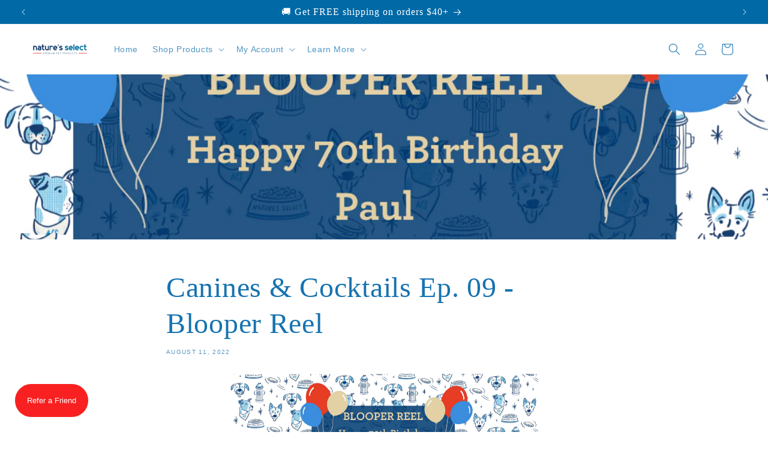

--- FILE ---
content_type: text/html; charset=utf-8
request_url: https://www.google.com/recaptcha/api2/anchor?ar=1&k=6Lc_cQYeAAAAANa5X8nozNicLDPxKQZZHej21Wfu&co=aHR0cHM6Ly9uYXR1cmVzc2VsZWN0c2hvcC5jb206NDQz&hl=en&v=PoyoqOPhxBO7pBk68S4YbpHZ&size=invisible&anchor-ms=20000&execute-ms=30000&cb=34pbnsi8el1p
body_size: 49900
content:
<!DOCTYPE HTML><html dir="ltr" lang="en"><head><meta http-equiv="Content-Type" content="text/html; charset=UTF-8">
<meta http-equiv="X-UA-Compatible" content="IE=edge">
<title>reCAPTCHA</title>
<style type="text/css">
/* cyrillic-ext */
@font-face {
  font-family: 'Roboto';
  font-style: normal;
  font-weight: 400;
  font-stretch: 100%;
  src: url(//fonts.gstatic.com/s/roboto/v48/KFO7CnqEu92Fr1ME7kSn66aGLdTylUAMa3GUBHMdazTgWw.woff2) format('woff2');
  unicode-range: U+0460-052F, U+1C80-1C8A, U+20B4, U+2DE0-2DFF, U+A640-A69F, U+FE2E-FE2F;
}
/* cyrillic */
@font-face {
  font-family: 'Roboto';
  font-style: normal;
  font-weight: 400;
  font-stretch: 100%;
  src: url(//fonts.gstatic.com/s/roboto/v48/KFO7CnqEu92Fr1ME7kSn66aGLdTylUAMa3iUBHMdazTgWw.woff2) format('woff2');
  unicode-range: U+0301, U+0400-045F, U+0490-0491, U+04B0-04B1, U+2116;
}
/* greek-ext */
@font-face {
  font-family: 'Roboto';
  font-style: normal;
  font-weight: 400;
  font-stretch: 100%;
  src: url(//fonts.gstatic.com/s/roboto/v48/KFO7CnqEu92Fr1ME7kSn66aGLdTylUAMa3CUBHMdazTgWw.woff2) format('woff2');
  unicode-range: U+1F00-1FFF;
}
/* greek */
@font-face {
  font-family: 'Roboto';
  font-style: normal;
  font-weight: 400;
  font-stretch: 100%;
  src: url(//fonts.gstatic.com/s/roboto/v48/KFO7CnqEu92Fr1ME7kSn66aGLdTylUAMa3-UBHMdazTgWw.woff2) format('woff2');
  unicode-range: U+0370-0377, U+037A-037F, U+0384-038A, U+038C, U+038E-03A1, U+03A3-03FF;
}
/* math */
@font-face {
  font-family: 'Roboto';
  font-style: normal;
  font-weight: 400;
  font-stretch: 100%;
  src: url(//fonts.gstatic.com/s/roboto/v48/KFO7CnqEu92Fr1ME7kSn66aGLdTylUAMawCUBHMdazTgWw.woff2) format('woff2');
  unicode-range: U+0302-0303, U+0305, U+0307-0308, U+0310, U+0312, U+0315, U+031A, U+0326-0327, U+032C, U+032F-0330, U+0332-0333, U+0338, U+033A, U+0346, U+034D, U+0391-03A1, U+03A3-03A9, U+03B1-03C9, U+03D1, U+03D5-03D6, U+03F0-03F1, U+03F4-03F5, U+2016-2017, U+2034-2038, U+203C, U+2040, U+2043, U+2047, U+2050, U+2057, U+205F, U+2070-2071, U+2074-208E, U+2090-209C, U+20D0-20DC, U+20E1, U+20E5-20EF, U+2100-2112, U+2114-2115, U+2117-2121, U+2123-214F, U+2190, U+2192, U+2194-21AE, U+21B0-21E5, U+21F1-21F2, U+21F4-2211, U+2213-2214, U+2216-22FF, U+2308-230B, U+2310, U+2319, U+231C-2321, U+2336-237A, U+237C, U+2395, U+239B-23B7, U+23D0, U+23DC-23E1, U+2474-2475, U+25AF, U+25B3, U+25B7, U+25BD, U+25C1, U+25CA, U+25CC, U+25FB, U+266D-266F, U+27C0-27FF, U+2900-2AFF, U+2B0E-2B11, U+2B30-2B4C, U+2BFE, U+3030, U+FF5B, U+FF5D, U+1D400-1D7FF, U+1EE00-1EEFF;
}
/* symbols */
@font-face {
  font-family: 'Roboto';
  font-style: normal;
  font-weight: 400;
  font-stretch: 100%;
  src: url(//fonts.gstatic.com/s/roboto/v48/KFO7CnqEu92Fr1ME7kSn66aGLdTylUAMaxKUBHMdazTgWw.woff2) format('woff2');
  unicode-range: U+0001-000C, U+000E-001F, U+007F-009F, U+20DD-20E0, U+20E2-20E4, U+2150-218F, U+2190, U+2192, U+2194-2199, U+21AF, U+21E6-21F0, U+21F3, U+2218-2219, U+2299, U+22C4-22C6, U+2300-243F, U+2440-244A, U+2460-24FF, U+25A0-27BF, U+2800-28FF, U+2921-2922, U+2981, U+29BF, U+29EB, U+2B00-2BFF, U+4DC0-4DFF, U+FFF9-FFFB, U+10140-1018E, U+10190-1019C, U+101A0, U+101D0-101FD, U+102E0-102FB, U+10E60-10E7E, U+1D2C0-1D2D3, U+1D2E0-1D37F, U+1F000-1F0FF, U+1F100-1F1AD, U+1F1E6-1F1FF, U+1F30D-1F30F, U+1F315, U+1F31C, U+1F31E, U+1F320-1F32C, U+1F336, U+1F378, U+1F37D, U+1F382, U+1F393-1F39F, U+1F3A7-1F3A8, U+1F3AC-1F3AF, U+1F3C2, U+1F3C4-1F3C6, U+1F3CA-1F3CE, U+1F3D4-1F3E0, U+1F3ED, U+1F3F1-1F3F3, U+1F3F5-1F3F7, U+1F408, U+1F415, U+1F41F, U+1F426, U+1F43F, U+1F441-1F442, U+1F444, U+1F446-1F449, U+1F44C-1F44E, U+1F453, U+1F46A, U+1F47D, U+1F4A3, U+1F4B0, U+1F4B3, U+1F4B9, U+1F4BB, U+1F4BF, U+1F4C8-1F4CB, U+1F4D6, U+1F4DA, U+1F4DF, U+1F4E3-1F4E6, U+1F4EA-1F4ED, U+1F4F7, U+1F4F9-1F4FB, U+1F4FD-1F4FE, U+1F503, U+1F507-1F50B, U+1F50D, U+1F512-1F513, U+1F53E-1F54A, U+1F54F-1F5FA, U+1F610, U+1F650-1F67F, U+1F687, U+1F68D, U+1F691, U+1F694, U+1F698, U+1F6AD, U+1F6B2, U+1F6B9-1F6BA, U+1F6BC, U+1F6C6-1F6CF, U+1F6D3-1F6D7, U+1F6E0-1F6EA, U+1F6F0-1F6F3, U+1F6F7-1F6FC, U+1F700-1F7FF, U+1F800-1F80B, U+1F810-1F847, U+1F850-1F859, U+1F860-1F887, U+1F890-1F8AD, U+1F8B0-1F8BB, U+1F8C0-1F8C1, U+1F900-1F90B, U+1F93B, U+1F946, U+1F984, U+1F996, U+1F9E9, U+1FA00-1FA6F, U+1FA70-1FA7C, U+1FA80-1FA89, U+1FA8F-1FAC6, U+1FACE-1FADC, U+1FADF-1FAE9, U+1FAF0-1FAF8, U+1FB00-1FBFF;
}
/* vietnamese */
@font-face {
  font-family: 'Roboto';
  font-style: normal;
  font-weight: 400;
  font-stretch: 100%;
  src: url(//fonts.gstatic.com/s/roboto/v48/KFO7CnqEu92Fr1ME7kSn66aGLdTylUAMa3OUBHMdazTgWw.woff2) format('woff2');
  unicode-range: U+0102-0103, U+0110-0111, U+0128-0129, U+0168-0169, U+01A0-01A1, U+01AF-01B0, U+0300-0301, U+0303-0304, U+0308-0309, U+0323, U+0329, U+1EA0-1EF9, U+20AB;
}
/* latin-ext */
@font-face {
  font-family: 'Roboto';
  font-style: normal;
  font-weight: 400;
  font-stretch: 100%;
  src: url(//fonts.gstatic.com/s/roboto/v48/KFO7CnqEu92Fr1ME7kSn66aGLdTylUAMa3KUBHMdazTgWw.woff2) format('woff2');
  unicode-range: U+0100-02BA, U+02BD-02C5, U+02C7-02CC, U+02CE-02D7, U+02DD-02FF, U+0304, U+0308, U+0329, U+1D00-1DBF, U+1E00-1E9F, U+1EF2-1EFF, U+2020, U+20A0-20AB, U+20AD-20C0, U+2113, U+2C60-2C7F, U+A720-A7FF;
}
/* latin */
@font-face {
  font-family: 'Roboto';
  font-style: normal;
  font-weight: 400;
  font-stretch: 100%;
  src: url(//fonts.gstatic.com/s/roboto/v48/KFO7CnqEu92Fr1ME7kSn66aGLdTylUAMa3yUBHMdazQ.woff2) format('woff2');
  unicode-range: U+0000-00FF, U+0131, U+0152-0153, U+02BB-02BC, U+02C6, U+02DA, U+02DC, U+0304, U+0308, U+0329, U+2000-206F, U+20AC, U+2122, U+2191, U+2193, U+2212, U+2215, U+FEFF, U+FFFD;
}
/* cyrillic-ext */
@font-face {
  font-family: 'Roboto';
  font-style: normal;
  font-weight: 500;
  font-stretch: 100%;
  src: url(//fonts.gstatic.com/s/roboto/v48/KFO7CnqEu92Fr1ME7kSn66aGLdTylUAMa3GUBHMdazTgWw.woff2) format('woff2');
  unicode-range: U+0460-052F, U+1C80-1C8A, U+20B4, U+2DE0-2DFF, U+A640-A69F, U+FE2E-FE2F;
}
/* cyrillic */
@font-face {
  font-family: 'Roboto';
  font-style: normal;
  font-weight: 500;
  font-stretch: 100%;
  src: url(//fonts.gstatic.com/s/roboto/v48/KFO7CnqEu92Fr1ME7kSn66aGLdTylUAMa3iUBHMdazTgWw.woff2) format('woff2');
  unicode-range: U+0301, U+0400-045F, U+0490-0491, U+04B0-04B1, U+2116;
}
/* greek-ext */
@font-face {
  font-family: 'Roboto';
  font-style: normal;
  font-weight: 500;
  font-stretch: 100%;
  src: url(//fonts.gstatic.com/s/roboto/v48/KFO7CnqEu92Fr1ME7kSn66aGLdTylUAMa3CUBHMdazTgWw.woff2) format('woff2');
  unicode-range: U+1F00-1FFF;
}
/* greek */
@font-face {
  font-family: 'Roboto';
  font-style: normal;
  font-weight: 500;
  font-stretch: 100%;
  src: url(//fonts.gstatic.com/s/roboto/v48/KFO7CnqEu92Fr1ME7kSn66aGLdTylUAMa3-UBHMdazTgWw.woff2) format('woff2');
  unicode-range: U+0370-0377, U+037A-037F, U+0384-038A, U+038C, U+038E-03A1, U+03A3-03FF;
}
/* math */
@font-face {
  font-family: 'Roboto';
  font-style: normal;
  font-weight: 500;
  font-stretch: 100%;
  src: url(//fonts.gstatic.com/s/roboto/v48/KFO7CnqEu92Fr1ME7kSn66aGLdTylUAMawCUBHMdazTgWw.woff2) format('woff2');
  unicode-range: U+0302-0303, U+0305, U+0307-0308, U+0310, U+0312, U+0315, U+031A, U+0326-0327, U+032C, U+032F-0330, U+0332-0333, U+0338, U+033A, U+0346, U+034D, U+0391-03A1, U+03A3-03A9, U+03B1-03C9, U+03D1, U+03D5-03D6, U+03F0-03F1, U+03F4-03F5, U+2016-2017, U+2034-2038, U+203C, U+2040, U+2043, U+2047, U+2050, U+2057, U+205F, U+2070-2071, U+2074-208E, U+2090-209C, U+20D0-20DC, U+20E1, U+20E5-20EF, U+2100-2112, U+2114-2115, U+2117-2121, U+2123-214F, U+2190, U+2192, U+2194-21AE, U+21B0-21E5, U+21F1-21F2, U+21F4-2211, U+2213-2214, U+2216-22FF, U+2308-230B, U+2310, U+2319, U+231C-2321, U+2336-237A, U+237C, U+2395, U+239B-23B7, U+23D0, U+23DC-23E1, U+2474-2475, U+25AF, U+25B3, U+25B7, U+25BD, U+25C1, U+25CA, U+25CC, U+25FB, U+266D-266F, U+27C0-27FF, U+2900-2AFF, U+2B0E-2B11, U+2B30-2B4C, U+2BFE, U+3030, U+FF5B, U+FF5D, U+1D400-1D7FF, U+1EE00-1EEFF;
}
/* symbols */
@font-face {
  font-family: 'Roboto';
  font-style: normal;
  font-weight: 500;
  font-stretch: 100%;
  src: url(//fonts.gstatic.com/s/roboto/v48/KFO7CnqEu92Fr1ME7kSn66aGLdTylUAMaxKUBHMdazTgWw.woff2) format('woff2');
  unicode-range: U+0001-000C, U+000E-001F, U+007F-009F, U+20DD-20E0, U+20E2-20E4, U+2150-218F, U+2190, U+2192, U+2194-2199, U+21AF, U+21E6-21F0, U+21F3, U+2218-2219, U+2299, U+22C4-22C6, U+2300-243F, U+2440-244A, U+2460-24FF, U+25A0-27BF, U+2800-28FF, U+2921-2922, U+2981, U+29BF, U+29EB, U+2B00-2BFF, U+4DC0-4DFF, U+FFF9-FFFB, U+10140-1018E, U+10190-1019C, U+101A0, U+101D0-101FD, U+102E0-102FB, U+10E60-10E7E, U+1D2C0-1D2D3, U+1D2E0-1D37F, U+1F000-1F0FF, U+1F100-1F1AD, U+1F1E6-1F1FF, U+1F30D-1F30F, U+1F315, U+1F31C, U+1F31E, U+1F320-1F32C, U+1F336, U+1F378, U+1F37D, U+1F382, U+1F393-1F39F, U+1F3A7-1F3A8, U+1F3AC-1F3AF, U+1F3C2, U+1F3C4-1F3C6, U+1F3CA-1F3CE, U+1F3D4-1F3E0, U+1F3ED, U+1F3F1-1F3F3, U+1F3F5-1F3F7, U+1F408, U+1F415, U+1F41F, U+1F426, U+1F43F, U+1F441-1F442, U+1F444, U+1F446-1F449, U+1F44C-1F44E, U+1F453, U+1F46A, U+1F47D, U+1F4A3, U+1F4B0, U+1F4B3, U+1F4B9, U+1F4BB, U+1F4BF, U+1F4C8-1F4CB, U+1F4D6, U+1F4DA, U+1F4DF, U+1F4E3-1F4E6, U+1F4EA-1F4ED, U+1F4F7, U+1F4F9-1F4FB, U+1F4FD-1F4FE, U+1F503, U+1F507-1F50B, U+1F50D, U+1F512-1F513, U+1F53E-1F54A, U+1F54F-1F5FA, U+1F610, U+1F650-1F67F, U+1F687, U+1F68D, U+1F691, U+1F694, U+1F698, U+1F6AD, U+1F6B2, U+1F6B9-1F6BA, U+1F6BC, U+1F6C6-1F6CF, U+1F6D3-1F6D7, U+1F6E0-1F6EA, U+1F6F0-1F6F3, U+1F6F7-1F6FC, U+1F700-1F7FF, U+1F800-1F80B, U+1F810-1F847, U+1F850-1F859, U+1F860-1F887, U+1F890-1F8AD, U+1F8B0-1F8BB, U+1F8C0-1F8C1, U+1F900-1F90B, U+1F93B, U+1F946, U+1F984, U+1F996, U+1F9E9, U+1FA00-1FA6F, U+1FA70-1FA7C, U+1FA80-1FA89, U+1FA8F-1FAC6, U+1FACE-1FADC, U+1FADF-1FAE9, U+1FAF0-1FAF8, U+1FB00-1FBFF;
}
/* vietnamese */
@font-face {
  font-family: 'Roboto';
  font-style: normal;
  font-weight: 500;
  font-stretch: 100%;
  src: url(//fonts.gstatic.com/s/roboto/v48/KFO7CnqEu92Fr1ME7kSn66aGLdTylUAMa3OUBHMdazTgWw.woff2) format('woff2');
  unicode-range: U+0102-0103, U+0110-0111, U+0128-0129, U+0168-0169, U+01A0-01A1, U+01AF-01B0, U+0300-0301, U+0303-0304, U+0308-0309, U+0323, U+0329, U+1EA0-1EF9, U+20AB;
}
/* latin-ext */
@font-face {
  font-family: 'Roboto';
  font-style: normal;
  font-weight: 500;
  font-stretch: 100%;
  src: url(//fonts.gstatic.com/s/roboto/v48/KFO7CnqEu92Fr1ME7kSn66aGLdTylUAMa3KUBHMdazTgWw.woff2) format('woff2');
  unicode-range: U+0100-02BA, U+02BD-02C5, U+02C7-02CC, U+02CE-02D7, U+02DD-02FF, U+0304, U+0308, U+0329, U+1D00-1DBF, U+1E00-1E9F, U+1EF2-1EFF, U+2020, U+20A0-20AB, U+20AD-20C0, U+2113, U+2C60-2C7F, U+A720-A7FF;
}
/* latin */
@font-face {
  font-family: 'Roboto';
  font-style: normal;
  font-weight: 500;
  font-stretch: 100%;
  src: url(//fonts.gstatic.com/s/roboto/v48/KFO7CnqEu92Fr1ME7kSn66aGLdTylUAMa3yUBHMdazQ.woff2) format('woff2');
  unicode-range: U+0000-00FF, U+0131, U+0152-0153, U+02BB-02BC, U+02C6, U+02DA, U+02DC, U+0304, U+0308, U+0329, U+2000-206F, U+20AC, U+2122, U+2191, U+2193, U+2212, U+2215, U+FEFF, U+FFFD;
}
/* cyrillic-ext */
@font-face {
  font-family: 'Roboto';
  font-style: normal;
  font-weight: 900;
  font-stretch: 100%;
  src: url(//fonts.gstatic.com/s/roboto/v48/KFO7CnqEu92Fr1ME7kSn66aGLdTylUAMa3GUBHMdazTgWw.woff2) format('woff2');
  unicode-range: U+0460-052F, U+1C80-1C8A, U+20B4, U+2DE0-2DFF, U+A640-A69F, U+FE2E-FE2F;
}
/* cyrillic */
@font-face {
  font-family: 'Roboto';
  font-style: normal;
  font-weight: 900;
  font-stretch: 100%;
  src: url(//fonts.gstatic.com/s/roboto/v48/KFO7CnqEu92Fr1ME7kSn66aGLdTylUAMa3iUBHMdazTgWw.woff2) format('woff2');
  unicode-range: U+0301, U+0400-045F, U+0490-0491, U+04B0-04B1, U+2116;
}
/* greek-ext */
@font-face {
  font-family: 'Roboto';
  font-style: normal;
  font-weight: 900;
  font-stretch: 100%;
  src: url(//fonts.gstatic.com/s/roboto/v48/KFO7CnqEu92Fr1ME7kSn66aGLdTylUAMa3CUBHMdazTgWw.woff2) format('woff2');
  unicode-range: U+1F00-1FFF;
}
/* greek */
@font-face {
  font-family: 'Roboto';
  font-style: normal;
  font-weight: 900;
  font-stretch: 100%;
  src: url(//fonts.gstatic.com/s/roboto/v48/KFO7CnqEu92Fr1ME7kSn66aGLdTylUAMa3-UBHMdazTgWw.woff2) format('woff2');
  unicode-range: U+0370-0377, U+037A-037F, U+0384-038A, U+038C, U+038E-03A1, U+03A3-03FF;
}
/* math */
@font-face {
  font-family: 'Roboto';
  font-style: normal;
  font-weight: 900;
  font-stretch: 100%;
  src: url(//fonts.gstatic.com/s/roboto/v48/KFO7CnqEu92Fr1ME7kSn66aGLdTylUAMawCUBHMdazTgWw.woff2) format('woff2');
  unicode-range: U+0302-0303, U+0305, U+0307-0308, U+0310, U+0312, U+0315, U+031A, U+0326-0327, U+032C, U+032F-0330, U+0332-0333, U+0338, U+033A, U+0346, U+034D, U+0391-03A1, U+03A3-03A9, U+03B1-03C9, U+03D1, U+03D5-03D6, U+03F0-03F1, U+03F4-03F5, U+2016-2017, U+2034-2038, U+203C, U+2040, U+2043, U+2047, U+2050, U+2057, U+205F, U+2070-2071, U+2074-208E, U+2090-209C, U+20D0-20DC, U+20E1, U+20E5-20EF, U+2100-2112, U+2114-2115, U+2117-2121, U+2123-214F, U+2190, U+2192, U+2194-21AE, U+21B0-21E5, U+21F1-21F2, U+21F4-2211, U+2213-2214, U+2216-22FF, U+2308-230B, U+2310, U+2319, U+231C-2321, U+2336-237A, U+237C, U+2395, U+239B-23B7, U+23D0, U+23DC-23E1, U+2474-2475, U+25AF, U+25B3, U+25B7, U+25BD, U+25C1, U+25CA, U+25CC, U+25FB, U+266D-266F, U+27C0-27FF, U+2900-2AFF, U+2B0E-2B11, U+2B30-2B4C, U+2BFE, U+3030, U+FF5B, U+FF5D, U+1D400-1D7FF, U+1EE00-1EEFF;
}
/* symbols */
@font-face {
  font-family: 'Roboto';
  font-style: normal;
  font-weight: 900;
  font-stretch: 100%;
  src: url(//fonts.gstatic.com/s/roboto/v48/KFO7CnqEu92Fr1ME7kSn66aGLdTylUAMaxKUBHMdazTgWw.woff2) format('woff2');
  unicode-range: U+0001-000C, U+000E-001F, U+007F-009F, U+20DD-20E0, U+20E2-20E4, U+2150-218F, U+2190, U+2192, U+2194-2199, U+21AF, U+21E6-21F0, U+21F3, U+2218-2219, U+2299, U+22C4-22C6, U+2300-243F, U+2440-244A, U+2460-24FF, U+25A0-27BF, U+2800-28FF, U+2921-2922, U+2981, U+29BF, U+29EB, U+2B00-2BFF, U+4DC0-4DFF, U+FFF9-FFFB, U+10140-1018E, U+10190-1019C, U+101A0, U+101D0-101FD, U+102E0-102FB, U+10E60-10E7E, U+1D2C0-1D2D3, U+1D2E0-1D37F, U+1F000-1F0FF, U+1F100-1F1AD, U+1F1E6-1F1FF, U+1F30D-1F30F, U+1F315, U+1F31C, U+1F31E, U+1F320-1F32C, U+1F336, U+1F378, U+1F37D, U+1F382, U+1F393-1F39F, U+1F3A7-1F3A8, U+1F3AC-1F3AF, U+1F3C2, U+1F3C4-1F3C6, U+1F3CA-1F3CE, U+1F3D4-1F3E0, U+1F3ED, U+1F3F1-1F3F3, U+1F3F5-1F3F7, U+1F408, U+1F415, U+1F41F, U+1F426, U+1F43F, U+1F441-1F442, U+1F444, U+1F446-1F449, U+1F44C-1F44E, U+1F453, U+1F46A, U+1F47D, U+1F4A3, U+1F4B0, U+1F4B3, U+1F4B9, U+1F4BB, U+1F4BF, U+1F4C8-1F4CB, U+1F4D6, U+1F4DA, U+1F4DF, U+1F4E3-1F4E6, U+1F4EA-1F4ED, U+1F4F7, U+1F4F9-1F4FB, U+1F4FD-1F4FE, U+1F503, U+1F507-1F50B, U+1F50D, U+1F512-1F513, U+1F53E-1F54A, U+1F54F-1F5FA, U+1F610, U+1F650-1F67F, U+1F687, U+1F68D, U+1F691, U+1F694, U+1F698, U+1F6AD, U+1F6B2, U+1F6B9-1F6BA, U+1F6BC, U+1F6C6-1F6CF, U+1F6D3-1F6D7, U+1F6E0-1F6EA, U+1F6F0-1F6F3, U+1F6F7-1F6FC, U+1F700-1F7FF, U+1F800-1F80B, U+1F810-1F847, U+1F850-1F859, U+1F860-1F887, U+1F890-1F8AD, U+1F8B0-1F8BB, U+1F8C0-1F8C1, U+1F900-1F90B, U+1F93B, U+1F946, U+1F984, U+1F996, U+1F9E9, U+1FA00-1FA6F, U+1FA70-1FA7C, U+1FA80-1FA89, U+1FA8F-1FAC6, U+1FACE-1FADC, U+1FADF-1FAE9, U+1FAF0-1FAF8, U+1FB00-1FBFF;
}
/* vietnamese */
@font-face {
  font-family: 'Roboto';
  font-style: normal;
  font-weight: 900;
  font-stretch: 100%;
  src: url(//fonts.gstatic.com/s/roboto/v48/KFO7CnqEu92Fr1ME7kSn66aGLdTylUAMa3OUBHMdazTgWw.woff2) format('woff2');
  unicode-range: U+0102-0103, U+0110-0111, U+0128-0129, U+0168-0169, U+01A0-01A1, U+01AF-01B0, U+0300-0301, U+0303-0304, U+0308-0309, U+0323, U+0329, U+1EA0-1EF9, U+20AB;
}
/* latin-ext */
@font-face {
  font-family: 'Roboto';
  font-style: normal;
  font-weight: 900;
  font-stretch: 100%;
  src: url(//fonts.gstatic.com/s/roboto/v48/KFO7CnqEu92Fr1ME7kSn66aGLdTylUAMa3KUBHMdazTgWw.woff2) format('woff2');
  unicode-range: U+0100-02BA, U+02BD-02C5, U+02C7-02CC, U+02CE-02D7, U+02DD-02FF, U+0304, U+0308, U+0329, U+1D00-1DBF, U+1E00-1E9F, U+1EF2-1EFF, U+2020, U+20A0-20AB, U+20AD-20C0, U+2113, U+2C60-2C7F, U+A720-A7FF;
}
/* latin */
@font-face {
  font-family: 'Roboto';
  font-style: normal;
  font-weight: 900;
  font-stretch: 100%;
  src: url(//fonts.gstatic.com/s/roboto/v48/KFO7CnqEu92Fr1ME7kSn66aGLdTylUAMa3yUBHMdazQ.woff2) format('woff2');
  unicode-range: U+0000-00FF, U+0131, U+0152-0153, U+02BB-02BC, U+02C6, U+02DA, U+02DC, U+0304, U+0308, U+0329, U+2000-206F, U+20AC, U+2122, U+2191, U+2193, U+2212, U+2215, U+FEFF, U+FFFD;
}

</style>
<link rel="stylesheet" type="text/css" href="https://www.gstatic.com/recaptcha/releases/PoyoqOPhxBO7pBk68S4YbpHZ/styles__ltr.css">
<script nonce="eVm3KsFZASPUg4qO_Ytt-Q" type="text/javascript">window['__recaptcha_api'] = 'https://www.google.com/recaptcha/api2/';</script>
<script type="text/javascript" src="https://www.gstatic.com/recaptcha/releases/PoyoqOPhxBO7pBk68S4YbpHZ/recaptcha__en.js" nonce="eVm3KsFZASPUg4qO_Ytt-Q">
      
    </script></head>
<body><div id="rc-anchor-alert" class="rc-anchor-alert"></div>
<input type="hidden" id="recaptcha-token" value="[base64]">
<script type="text/javascript" nonce="eVm3KsFZASPUg4qO_Ytt-Q">
      recaptcha.anchor.Main.init("[\x22ainput\x22,[\x22bgdata\x22,\x22\x22,\[base64]/[base64]/[base64]/[base64]/cjw8ejpyPj4+eil9Y2F0Y2gobCl7dGhyb3cgbDt9fSxIPWZ1bmN0aW9uKHcsdCx6KXtpZih3PT0xOTR8fHc9PTIwOCl0LnZbd10/dC52W3ddLmNvbmNhdCh6KTp0LnZbd109b2Yoeix0KTtlbHNle2lmKHQuYkImJnchPTMxNylyZXR1cm47dz09NjZ8fHc9PTEyMnx8dz09NDcwfHx3PT00NHx8dz09NDE2fHx3PT0zOTd8fHc9PTQyMXx8dz09Njh8fHc9PTcwfHx3PT0xODQ/[base64]/[base64]/[base64]/bmV3IGRbVl0oSlswXSk6cD09Mj9uZXcgZFtWXShKWzBdLEpbMV0pOnA9PTM/bmV3IGRbVl0oSlswXSxKWzFdLEpbMl0pOnA9PTQ/[base64]/[base64]/[base64]/[base64]\x22,\[base64]\\u003d\\u003d\x22,\[base64]/[base64]/Di3Ugw4pLADIrUC14wrFhw4LCrwLDsx7CjUt3w7cMwpA3w4lvX8KoC23DlkjDscKywo5HGElowq/[base64]/CusKXw6snPMOYT2JCfiXDjcOLwrtRI2PCsMK1wrBAaC5Kwo8+Hn7DpwHCmUkBw4rDnW3CoMKcE8KKw409w7MMRjAiQzV3w4nDoA1Bw4HCqBzCnwt1WzvClsOGcU7Cs8ODWMOzwpUNwpnCkVdJwoASw7xYw6HCpsORT3/Ch8KGw7HDhDvDkcO9w4vDgMKTdMKRw7fDihApOsO7w7xjFl4lwprDiwjDgzcJOWrClBnCn0hAPsOhJwEywrAFw6tdwrbCgQfDmjfCv8OcaHl0d8O/[base64]/woAEw4PDq8KTJcKXEcODCTTCrQI8w6fCl8OXwpHDi8OKDMOpKC0nwrdzK1TDl8OjwpJIw5zDiFXCpDDCpMO/Q8OOw6Apw5NQcmDCh2HDriFyW0fCmm7DvsKxNxHDq3RUw7bCk8O1w6rCnlNvw4peDXXCkiQDw6vCicOGNMOAVRViLG/CggnCjcO8wqvDlcOhwrjDgcOSw4lpw7PClMOjdCYQwqpSwrHDpHrDo8OZw4hBWMOww7UYI8KMw4luw7EzIlfDi8KdA8O3ZMOlwpXDnsO4wphIW1Euw7bDkH5LYlnCmMOmKCdZwqLDt8KIwoQjZ8OAHkZvPMKyDsOmwpfDnsOsLcOXwp/DpsOoWcK4CsOadwV5w4Y/Txg7Z8OiL0BBKw/DrsOpw6o3LVxDD8Kaw7DCqREtBzJhI8KVw7HCjcOywpnCnsOxLsOww47DmMKGYE7CsMOpw5LCs8KQwqJ7UcOjwpzCpkHDrw3CqsOGw57DkEzCt2wSLG4vw4QHAcOiFMK2w5pgw6kMw6jDvMO2w4kFw5TDv28vw48TZ8KAAinDsThVw4MAwpxDfy/[base64]/Z3/CsEzDqMOXQn4xLMKENsOMGm53d8KKLcKRcMKqKMKHKSImW0MFYcKKCh4UOWTDvVM2wptefFodfcO7HmjDpk4Aw7hbwr4CbU5Sw5HDgcKlY2x9wqFSw5N3wpLDpjzDgHTDuMKaXRvCmGXCvsO3HcKmw6oieMKwJT/Dv8KZwo/Cg0jCqWDDh31Nwr/[base64]/[base64]/Dl8KQw74cw6R0ZCzCncOewqvDtsOZw7XCqArDrMO/[base64]/DisOFwr0cw7HCmhDDiMO7ZMKBBxgUImTCusOKw7jDqcKIwqfCqCfDhUQSwpJcf8KOwrXCoBbDtsKLTsKlbjLDpcOwV2lTwprDusKOQW3Ck0xjwo/Dkgp+E30jPHlnwrtDQjBDw5TCkQRUVjnDgEvCtMOfwqRswqjDt8OpHsOTwrYawrjCsTlFwqHDo33CtyF6w69mw7RTR8KEdcOwH8Krw4g7w6jCiQVjw6/[base64]/[base64]/DojsZwpzCoFXDtzggKMKpNB3Cr09DGMKmTEZ8BMOdD8K4T1TCiSvDk8KAd1IBwqpRwrsaRMKMwq3DsMOee1HCrsKIw4gCw6h2wptCf0nCo8OlwqJEwonDoS/Dug3DpMOHYMK+ZX0/by4DwrfDnwJrwp7Cr8KOw53CsyJ2KkfCjcOEBMKXwrBfWGokUsK6NcOtLSZ7VGXDs8OjS3N9wo0awo0PM8K2w7jDu8OKPMOwwoAsS8OXwp/CoHjDnj9gN3xTKcO+w5cww5ltIw1Nw5/[base64]/ComjCpsONPzLCjsKEUVPDnsOQEsKOacKaO8O7wprCnwTDp8OvwoIlE8KuVMOmGV0Kc8Onw4fCsMKHw78bwprDuDnCgcO3CCnDgMKjfl17wrjDvsKGwr44wqPCnCzCosOgw4puwqDCm8KnH8KZwog/[base64]/wqzCpQEewrF1ecORwqLDrMKPdcOGwohZw6PCr3kHGitLKiYxGnfDocOLw7Z9EGzDs8OlARvCvjFWw7LDnsKQwpjClsKrYEIhLzFFbEoSdgvDuMOicFcPwo/ChlbDh8OsMiNPwpA2w4gBwpvCpMKmw6F1WUFoP8ORSisWw7dYdcKXPUTCr8Kyw6YXwrDDk8OgNsK8w7PCumTClE1zwpbDgsONw43Dg2jDsMOYw4LDvsKZEcOgIMKqYcKaw4rDhcOWHcKrw5/CrsO4wq8MVzbDqkjDvmJJw7BhE8KPwoIkKsOOw4csbsKVOsOQwqlCw4ZiWxXCvsKqXHDDlD3CojjCocKzMMOWwp4QwqPDizwSOVUNw75ewqcKNcKwRmXDhjZPcWXDk8KdwqRoA8O9LMK+w4MYEcKrwq5gTn9Aw4HCiMOTZwDDgMOOw5jDhsOpX3Zww4owSUBPAh/[base64]/Cs34ewp3DhSxVIkLCuQchw7U3w4TDqBlAwrYTNlLCmsO8wpXDp3/DtsKew6kOScOkM8K8Sw54woPDryfDtsKpQw8VfDUqOQfCnxt7H1IjwqIiXwJPT8KOwo5ywpfCpMO6w7TDssO8Oxg0wo7CoMO/[base64]/[base64]/Cl8OUw4jDn8OZY8KRwqjDug5mEcO/wr1SwrY9w7p9BUEVJ2w+acKiwpvDisO7I8OiwqLCqk9kw63Cl00KwrtIw6YBw70iS8OSGsOqwrw4RsOowoIYQGdawo4oSVtqw7YCfsOvwrbDlhvDqsKIwrDDpznCsyDCh8OrXMOSQMKKwrknw6glHsKIwp4nSsKwwr0Kw4HDr3vDn1VsKjnDpCweAsKOwqzDtsOVXF/CqmFtwo4Ow6Y0wpzDjCgIU1PDkMONwpUgwojDscKwwoZuTVJnw5DDisOqw4XDqcOAw7sXZMKkworCrcKtbMKmIcOIMEZzI8O9wpPCqw8Nw6bCoGY0wpAZwpPCvGJ9W8KHB8OIXsOIY8Odw7YEDsKCMi/DtsO2DcK8w5klf0PDkcKcw7bDozjDqWUvdTFQG3Z/wpHDvh3Cqh7Dv8KgN1DDoVrDs13Cp07ClsKowpBQw4dEXRs2woPCtQwVwp/DtMKEwqfCn1J3w7DCs0JzVERTwr02ZcKJw67CtzDDvwfCgcO7w65dw51mUMK6w6jCmANtwr1gJFhHwrJKFi0/SkNwwpZoUsOBKcKPGjElfMKrLBrDrXrCnzLDmsKqwpvClsKhwqQ+wrc+c8OVD8O6Bw54wr8Pwq1rHgHDp8OmLEUiwp3DvXvClArCsl/DtDTCvcObwpFIwqwOw6d/PUTDtkzDqmrDscOpQngBbcKuAmwaFhzDt3wITh7CtlMcC8OWwrI7PBYvFz7DosKTMFhcwpvCtirChcKYwq8gDGTCksO0IU/DpWQ1VcKYfF06w5jDpWfDj8Kaw7d/w609IsOtc1HCu8KcwohjG3fCk8KOLC/[base64]/BRXCqz3CkcKtF8Opw6TCvEfCocOeP8OPNcO9QX9aw6E+RcKNBcOsMcKww7/Diy/DosK8w5s0PsKyNEPDo0powpoPbcOcMiEYZcOWwq9tY17CpTTDi1bCgTTCpm9rwoMMw6XDoBPClw5Twrd9w5rCqDDCpcO5WlnCtG/CisOhwpbDlcK8P2/DhsKMw5kDwrHCuMKswojDjBJyGwtew4tSw6kEJy3CrEU+wq7Ci8KsMzAjXsKBwqLCqyZpwqpHBsOwwrw5bk/[base64]/wrfCkSLCtljCq2LDsMKbw4d+PcKrOMKTwqRqw5jDjy7Dt8K0w7HDrsOGLsK1YMOfMRYKwrrDsBXCiAzDtXBVw694w6TCmcOow4t8AsOKbMONwr/CvcKzJ8KCw6fDnx/CmALCqRXDnhNowoBuJMKOw7t7FGQcwrjDrFBXfCPChQjClcO2K2FRw5DCsA/[base64]/JcOHDMKIXAkdd33Dj8KQwrzDucKowrEvw4JeOSrDhybDvU7Ds8OowpXDnUxKw7JuVhsyw7PDtBHDgSJlDkvDsBxew7jDngbDosKdwq/DqBXCicOsw6BGw5MrwrgawrXDkMOLw47CmzxnCTp1VRJIwrbDjsK/wojCtMK+w7nDtwTCqBondV5oFsK/en/DgS5Aw6vCucKjdsOjw4VvQsK/wqHCqMOKwq8Lw57CuMOlw4HDlsOhbMKnPGvCmcKcw4XDpjbDh2zDnMKNwpDDgjRrwoo6w5tHwp7Dr8K6ZEAaHRrCtsOyaDfCpsOswoXDgGYTw5PDrX/[base64]/V1wmw6fCrlceeWLCvGQEO8KbCFl9w5XDmXLCmVs+wr9twolSQBHDlsKEW0xPIWZHw57CtzVJwr3DrsK9dxvCqcKjw5vDs3fClz3CicKPw6fCk8OLw7hLZMOrw4nDll/CoVbDtUzCgSU8wp9Rw7bDpC/DoyQ9O8KsacK9wptrwqAwGgrCjUtowolZXMKsDC4bw4UrwoYIwoc+w7PCn8Kpw4HDh8OTwr8+w6MqwpfDqMKoRjrDqMOTLcK3wpBOT8OeWzgwwq9kwp3CmsKhcQ15wqY0w5vClG18w75KQhtcPsKqIwjCm8OAwq/DpH/[base64]/DocKcARBlwp98wpPDt2x/wp7Cm8Obw5I5w7xBwoLCpcKGWjjDn07DmcOzwp8mw4c6TMKtw7jCi2TDncObw7zDn8OVPDzDmcOUwq/DsiLDtcKBDzvDkywnw6HDucOFwpcnQcOww4zCgTtNw615wqDCgcOBdcOsHhzCt8OXQFbDu1M/[base64]/Q2XDu3duwo7Dry7DiEh7Vh3DgcOoC8K7H8ODw5wQw71TY8KeGSZAw5HDnMOdwrDDscKkGTV4AMORM8K3w5zDm8KTI8KxO8OTwooCNMKzZ8OfaMKKJcOSGsK/wrXCijs1wqdFWMOtaSgjYMOYwprDgVnDqxNvwqvClDzCh8Ogw7/[base64]/DqsO/w7JFw5ddw7p1wrvCl8OyM8OAJiYZTQzChsOUwqo7worCj8KnwosJeCdnZVYkwp9FecOiw5AXPcKWbiYHwoDClMOewobDkFMlwowBwrbCjRHDvhtcJMOgw4bDscKDwqxdGy/DkSbDscK1wppIwqQbw6dJwqAhwo9pYVPDpwlmJQouK8OJWT/DrsK0BUfCmTAMKFByw5gFwoTCpwoIwrwSPwvCtDZnw6zDvjRAw4fDvGPDpCgpDsOow4TDvFc9wpjDj3MSw5t6ZsKubcKlMMKcJsKRcMKILUQvw7tNw5vDpT8LLiEmw6PCvsKWJhVQw6jDgFwDwrM/w5TCkCjCjQ7CpBzDnMO6RMK+w41fwo0NwqkuIcOwwovCm1MHZ8Oec2DDqHzDgsO6LzvDhxF6YXZFeMKPCTULwpIqwr/CtUJNw7/[base64]/CscKsw4TChT7CqgNnw5JrfcKPwrFDw7TCj8OZSgbCq8Kkw4JSMw0Hw4o6W0tWw5Bla8OpwpzDlcOtY1E1DAvDqcKBw4XClU/[base64]/CrsKHUMK8dSPCli/DsVTDlsOlWMKNw6M2wpvDokIUwppNworChH49w7LDqF/CtMOwwpfDscKXDMO7Qlhcw5LDjR16P8K8wpcQwrB8w457bxMJf8KFw6QTHh19w7Jmw7LDnjQdZsOvdzlVIH7Cr2vDujF/woJ5w4LDrsOrfMKjSmQDUcKiO8K/wqEPwpU8LCfCkHpaAcKEZljCqwjCvcOnwpo9aMKZb8Obw5htwopfwrXDqTNfwos8wr94EMOvNVFyw5XDjsKQdA7DmMO9w5BuwrFQwoAZTFzDkS7Djn3DjxwvIx9Id8K9LsKww5wwKBfDvMOhw6zCssK8IU/[base64]/CicOkX8OMw47DkMKACRE/wp/Cph8UHsOlwr4SasO/w5UWe3ByJ8OIDcKPS3XCpxp2woNyw5LDuMKWwokOS8O4w7TChsOFwrjDgUbDv1sxwrTCl8KYwpXDqsOzYsKCwq5+Kk5JasO8w6PCsyMJGBnCqcOjTU9Gwq3DpiFBwrNZeMK8M8KPfcOSVDUKMcO7w5jCuU85w58NMMK7wqc2fU/CmMOOwobCsMOaTMOFcmHDnihswqYaw6dlAj3Dm8KFOMOAw6UIY8OVbVLDtcO/wqHClg4dw6N1aMKUwrVFM8K/[base64]/w6h9cMKSw79uw5HDhsOEw7VTw7TDqH/ChMKqw5jDkTfDvDESw5MAfWHCq2gdw7DCrGfCjBTCusOvw5jCiMOWIMKJwqFXwr4fcF1bZWpiw6ltw63DmHPDksO7woTCkMKRwpDCksK1blJ0ORc2EhtWLWLDhMKPwqkTw6VtPMKfS8KSw4bDocOuEsKgwpPDlFlTR8O4ATLCl3ghwqXDozzCnToqF8ORwoZQw5/CgWVbGSfDvsKmwpATIcK2w5rDhcKeCsOiwoRbZEjCkxXDtz5twpfCpwBuAsKwNnnCqiR/[base64]/wo3DucOZwoRswoRySEhhDsOEwr8CC8OPCAvCmcKFLVfDmg5EQXZRdlnCkMKHw5c6GynCuMKkUW/[base64]/CjcOjwpDDqRoHw7HDhEfCmH/DhAQPDMKJwrPDoVZQwqPCtQB6wpnCojzCnMKTGkI7woLCqcKxw5PDnVPClMOgHsO1cgEUGD5eTMO9wrbDgF9FTBnDr8Ozwp/Dr8KgVsKUw71bTTjCtsOBPB4UwrTCqsKlw4tuwqY2w43Cm8OiaF8cVMOqGcO0w4jCicOWRMKZw7YgPsKwwo/DkSNBWsKSccK2PsO0McKEJArDrMOPSgtyHzEUwrBCXkEEFsKywq8cYFd8wpwPw4fCml/DjVNLw5hsNQXDtMKWwo1gTcOFw5B1w63DtFfCuG94Z3HDlcKWBcOMJ3bDkGbDqXkKw6rCmg5GecKdwr9MSDPCiMKtwoXCjsO9w6rCkMKpTMO4FcOjSMOJbMKRwq9KU8K/Ky02wq7CmlrDlcKVAcO7wqY+dMOdbsO/wrZ0wqklw4HCrcKYVGTDgxrCixImwrbCjxHClsOdacOgwpMqbcOyKQB7wpQ8QsOFThwSQGFvwrXCsMKsw4nDumMgd8KNwqhBHW/Dqzg1d8OAbMKtwrdCw79sw6tMwpvDu8KXU8OucMK/[base64]/Tj0Dw5ZHw613YH4sw5fDv2vCpMK5Dg3Cg2jCohjCvcKZJAosGU1Awq/[base64]/w4wnw6rDiBA1UMO3w5h/R8KFP0jCvwPDl0oKcsKpaFTCoCZgNcK2IsKyw6PCqivDpn8Bwp4LwpQNw65kw4bDisO0w6HDmcK5XxrDlzkRXGVaOBwFwotDwqwHwqxyw5hWBRnCmD7CncKhwo4Gw4Vew5bChgA0w5TCsy/Dp8KPw4TCmHbDiAvCjMKYPGdBFMOIw5Fbw6zCu8Oiw40Fwrl2w7gORsOpwq3DlMKPFybCicOqwrMsw6nDlzIdw7PDkcKnAkk8XiPCrT5DZsOEW3/Dn8KdwqLCg3DCgsOXw47CjMKbwrYOYsKsVMKZJsOHwpLCp2B4woUFwr7DtkoVKsKoUcKPRGvCtnEJGMK4w7nDncOLIHAeBUzDt07CgmXCr1wWDcO6WMOLUUPCuFrDhHzDlH/DicK3bcOmwofDoMOYwq9ZFgTDvcOkF8OdwonCtcKROMKBRXVOIlbCrMOrK8OaWWUSw7Rsw5PDpDUtw5LCksK+wqo2w70tVyM0AR8XwotswpXDskY0QMK4w4XCrTUPey/DqBd7C8KmbMORbRvDi8OLwp4QCMKUIysBw6g9w5/DvcKOCz7DsRPDg8KKPlAPw7rCrMKSw5XClMOrwrjCv3kMwojCix3DtcOwKmIdaXwRwpDCucOBw5fDgcK6w7wqVyJSVwEqwqTCj1XDhH/[base64]/DlnTDpMK7w4opFcKSw6fDnlrCocKpQCt4PMK2Q8O2woHDtcKIw788w6TDvCoww4TDrcKDw5BOFsOuccKMdBDCu8ObCsKkwo0vG2QHa8Khw5IfwrxWQsKyLcKnw6PCvxXCv8KJM8OzNUPDr8K7T8KGGsO4w5dOwrHChsOzWTYaMsOdcT9ew68/wpQIe3cSOsO6cyMzaMKnAH3DiXDDk8Ozwqpjw5jCtsK+w7fDjcKWeXZ9wohFdsKoByXDtcKGwrhSSyBhwovClg3Drg4gKMOfwr9/woVIXMKDbsOwwr3Dt0gxMwF6XWDDs1vCoDLCvcOYwoTDn8KyM8K3HX0TwpzDmgoLGsO4w47Co1duCRjCu0pUwpxsTMKbCzPCm8OYA8K9dRVcaQM0F8OGLCfCscOYw6d8EVMewrTDuE9IwprDrsOZChk4chByw7NtwrbCu8Oow6XCrwLDl8OsCMOowpXCtj/[base64]/CqQQwwp4Mwq7DmQ5QwrPDp8Ozwr0YQhrDkiMqw4TCqVTDsUfCscOWLcKAfsK4wrHCrMKHwovCtMK1IsKUw4rDlsKxw6hMw4xZaTEvTGxrW8OLRi/DnMKvYcKFw5J6ExVXwrRIBsORR8KMX8OGw7AawqNZNsOCwrBBPMKsw5Akw4I2T8KXYsK5IMOMAztXwpPCsCfDlsKyw67CmMKaUcK0ZFA+Ok04TlJ7wq0/PiLDrcOcwqhQfBc7w6YkCG3Cg8OXw6/ClkDDi8OmesOWIsKQwocBQcONWj8wb10/[base64]/Clydiwqs7S2Isw7t9w77Ci8KMZEoVfFPDrsObwoYyecKOw5vCoMOHAsK2a8OvCcK3Pz/CtsK7wonChMOyKRoCflDCiEZhwozCvyzCjsOFNcO2IcOIfGNkAsKWwq/DqsO/[base64]/Dh0Z3Hx5kI8KEVcOaw687wrN0w4PDmT8Gw7wOwq7Dj1XCusKKw6bCqsO0CMOiwrt0wqJfbGpjN8Kiw4IWw4HDs8Okwr/CiXHCrcO2ETxaX8KYLQdaZQwefQDDsDUxw4DClGQsXcKXN8OFw4HDjnHCnnRlwqxuUMKwOTAuw61NAWXCjcKww5FFwpZ/[base64]/CgcKLwrjChyRLw7DCsMOvXFfCqsKoA8O9GsOdwrjDnwrCtyl4U0/CqE8ww4zChgpDSsKqMcKEVHnCi2PCtXoJDsOENMOuwr3ChGEhw7TCiMK6wqNffx/[base64]/bhEMaMOcwrXDicOFFmLDtkTDmFZAH8KBw4HDucKqwrbCo2sYwobCqsOCVsK9woMUMivCuMO3dAISw7LDqk/[base64]/CocKXPxZIbX/CnMK/ZBEcQsKLP8OYT8OZw7rCpMOxasKyWMO2wrp5TnrCsMKmwrPCocODwow6wrnDvmpofMO5Yi/DgsO0DB4Kw4wQwrBeGcOmwqM6wq0Pwr3CkHHDhsKMUMKtwpIIwoJIw43CmQkkw4zDr1vCvsOhw4pgYyBowrvDlGZHwqx2ZsO/w7rCtkx6w5vDrMKqJcKFCxTCuizCmFl0wrdzwpEjPcObW3stwqzCjMOKwr7DrsO8wqfDtMOAMsOzX8KOwqXChsKAwoHDscKvIsOwwrMuwqxnUcOWw7LCp8OSw4bDqsKPw4LClgpnwpHDs193FTTCiAXCvkctwq/Cj8O7Z8O/wr7DrsK3w7EPG27CtBnCs8KYw7bCuD07wpUxecK+w5PCksKqw7HCjMKqBcO3XsKiw4LDqsOhw4/CoyrDsUR6w7fCtgjCkHhaw5vCojJfwojDo2lhwpjDr0LDjXLDk8K4FcOoGMKXMMKww70VwqXDjxLCmMKrw6Mxw64vEi5awpFxHipzw4kewr57w7Ivw77Ch8O1K8O2wqLDnMKKDsO4I0JYFsKkDSzDnUTDqTPCg8KgDsOBEMO/w5M7w5zCrGjCgsOhwqHDgcOLOl9iwp8TwrjDvMKWwqIgE0obR8KRXCXCv8OcbXzDkMKmQMK+eF3DsxkFBsK3w7PChWrDm8OWSUE+wrQEwq88wpB2R3U9wqpWw6LDs3dgKsOkSsKzwotrXUYJAWfCpjsYwp/DtE3DhMKSZF/CtsKJNsK9w73ClsK8A8OMTsOGN1zDh8OPIjJsw6wPZMOXBMOBwozDlCs2aUHDqUsmw4pRwqoHfisIGMKbJsKLwoQFw4Elw5dbVsK4wrd7w5tVQcKRO8KGwpcrw7HCl8OXOSxmNDDClsKVwpzClcOzw5TDqMOCwohpLSnDv8OoUcKQw5/CkhAWWcKFwpkTOk/Cu8KhwpzCnTrCosKMETPCji7DrWo0VsOCCF/DqsOGw6hUw7nDilNnLzURQsOTwoYQWcKJw6IfVG3CucKtfUDDhMOEw453w5bDnsK3w7xraTUgw7bCvzEDw4xoVywEw4PDosKVw6DDqsKrwoVtwpLCggsQwrzCn8OKF8Oow7ZresOLGD3Ctn7CpcK6w5bChmFrScOew7UuFFoSfUvCnMOpVzLDpMOwwp5Yw6dIa2/Dl0URwpnDvcOJw7DCn8Ksw499dkNZInMtWiLCmMO1BFk6w67DgxjCi3hnwr4IwrJnwpHDkMOtw7l1w5/CtsOgwozDqDXClGDDsjhRw7ZNM3HDpsO4w4jCq8OBw5nCi8OiLsK8cMOdwpXCtW3CvMKqwrBVwo/Ch38Ow73DucK3HD0ZwpTCqjDCqlvCmsO9wpLCrm4IwrgKwrjCnsO3BMKUc8O1IH9Eeh8ZbcKcwqsdw7ceY08rRsOVLXhQBhHDuCJcVMOqGgMhAsKILHTCnEPCuX8kw4NYw5XCkcOAwq1GwqfCsQU/[base64]/DgMOUw6cLesOFVsKEwooSWHDDl8Osw5HDkwXCrMKxwo3CjHHDrcKBwrkrZVhrJ3EowqLDhsOQZDLCpBAcUsKww5xnw741w49cA0zCqMOuGBrClMKlPcOhw4rDtjQmw4/Ch2UhwpJowo7DjS/DjcOLwpd0HcKTw5HDt8O7woHCsMKjwoECOxvDh38LLsOPw6vCnMK6w5vDm8KMw4DCgcKBC8OiaUzCrsOYw74GF35RI8KLHFLCmMKSwqbCn8OpNcKfwqjDkSvDpMOMwqjDkmN5w5jDgsKDAsOMcsOud2FWOMOzajFfESbDu0Uvw6geA199NsOvw4DDgEDDvlTDjcK/I8OJZ8OMwoTCusK2wq7DlwImw4l5wqoATX8iwpjDpsK+BU05C8Ouw5lAR8KEw5DCtzLDgcO1HcKRSsOhScKFc8OGw75NwpgOw60zw5kswok5T2/DjQ/[base64]/CrMOIwqLCv2jDk3LDlMOFwo/Dp8Krw4k0w47DmcO2w7vCmD1EDsOUwrbDg8Kpw7AqRsOPwoDCncOWwpF+CMOFJ3/Cr3MEw7nCv8O6LULCoQlEw7hJVg9uV07Cq8O0QwUNw6R0wrMpaTJ9fEVww6TDpMKHwphTwoN6HEkAV8KaDi58C8K3wpXCo8K3ZsONb8Oyw5/Cu8KqPcOaH8Klw68jwronwojCv8Kow6IMwqllw5jCh8K1BsKpfMK1chvDm8KVw5APC2bCosOUBkXDoDbDo0nCp3MqRzDCtQzDplFPYG5LS8KGSMOGw5VOFUDCiSVmJMKSfmVawog/w4bDssK6MMKQw67CrMOFw59iw7pIFcKiMn/Dn8OpY8OZw5DDrDnCisOHwr0QQMOXJS/ChsOVJz9bScOsw6rCni/Dg8OZOUsiwpnCu1nCtMOVwoHDu8OeVzPDo8KLwpbCs3PCgXwMw5LDscKxwqIBw5MTwoHCmcKiwrzDk1rDmsKOwrfDjnF+wpVDw5QDw7zDnsK4aMKOw5c2AsOSQsK0TjPCmcKcwrdQw6bCiyLCjRU/Vk3CixURw4HDtxA6bzrCny/[base64]/[base64]/CgTbCr8KawoF4wpIEwr0dMsKZwqxsw5htNWbDkcO8w7nCh8OIwoTCkcOvw7rDnHbCq8Kvw4hew44Ow6zDmmrClzHCkgAtcMOew6Rmw6/CkDjDv3XClWIWdnLDiFrDhUIlw6sdVWTCvsOqw4nDnsO/wqdjI8OhL8OiPsOeXcKYwow4w4RsLsOUw54mwo7DvmQLAcONRMO9EsKrCS3CocK4OVvCn8OywoLCo3DCvnVqf8OhwpTCvQAmaUZTw7/Cr8KWwq4Cw45YwpHCuSY6w7/DlcOrwo4iJm/CjMKAIUg3OX3Dp8KTw6EIw7VTC8KBCG7CgkxlEcK5w43CjHlRJxg5w57ClRNYwowiwprDg17DlEBWGMKOUmjCgcKqwq0Bby/DoT/CsDFSwrTDosKUa8OBw6V5w6rCncKvGHIoQ8ONw7fDqcKgbsOWcAXDtlBrY8KowpzDjTh4wq0kwrlcBG/[base64]/CuMOxwpLCkmTDijckJyHCoxliLUPCscOdw5QSwpfCiMKawqrDsFUfwro1a23DuWl+wqnDvTjClkZDwpDCtULDtiDDmcOgwrkKXsKBasKdwonCpcOWdDsfw5TDt8KvGDcFK8KENBXDhgQmw4nDv3RGacOgwopyEmnDiFA3w6jDsMOhwoQewrpSwqnCoMONwrgSLQ/CkDFmwrZIw4TCsMOZWMKvw6jCnMKUKhdXw6x+H8OkLivDp0xVfUzCncKJf2/Dk8Klw53DoDVYwrzCqcOnwpoAw4nDnsO1w6TCqsOHGsKefQ5kV8OvwoIlWG7Cs8ONwrTDrE/[base64]/CscK1QBsww6NlcnbCvXvCqGfDkWPDnkvCrMKAUw4Tw4jCkXLDllcWaQ/CisO4PsOLwprCmsKlFcOGw6vDtsOZw6xvbGU0YEwrDysGw4DDgsOFwrLDvFkNWxY8woHCviQuecK6VQBMRMOnAXEZTWrCqcKxwrZLHWbDs2XDky3DpcObAMOXwr4wasKewrXDi1vClUDCiBXDr8KPUHw/wpxUwpvCuEbDtiQGw5tXJSo/[base64]/[base64]/DtcKTOMKAFlvCvMK4wrPDpzohwrcZJsORw5EGwoF+IsKBB8OwwrNoMHZaOMOYw4F8R8KDw7zCisOqFcKxOcO/woXCkEgaIEgqw7h2dHLDhDzDoE9VwpHDmWBHeMORw7DDj8Ouw5hfw6DCnwt8QsKVXcK/w75Mw67DksO1wqLCm8Kew4LCs8KWcEbDjxpJYMKbE195bMOYMcKwwqjDgsOUbQ3Ck3/DngHCqyVIwpEUwo8TPMOtwoDDrWVWCFxkwp43PSNawpvChltawqodw5hRwpZ/DcONYERswpPDg0jCncOSw67CqMOfw5JALzHCm3cDwrLCvcOLwqxywqFfwrfCoXzDj2rDnsOKX8O+w6sgeBQrScOdScOPZX8xI2R+J8KRJMOffcKOw7l+G14twoDCk8OmecO6NMOOwrXCjMKEw6rCkmHDkVcdWsOKWcKHHMOlFMKdJcOZw4V8wpZEwpvCmMOIeTNAUMK/w5rDrlrDvUVkKsKWHHstCkjChUclH1vDuAvDjsOrw5XCpHJjwpXCpW0RaGdjcsOcwqovwot0wrNEYU/Ci0M1wr1rZ0/CiA3DlQLDssO+wofChDx1XMO8wqjDtcO/O3IpTHQ+woMdd8Oewo/[base64]/DknYMw4JEfsOZw7HCusKFwpPCvWXCgH5JX28TRcKwGcKkWMOiXMKkwotaw5B5w7kOc8Ovw6tzBsOdMk9IQcK7wrYhw7LChyMITy1qwpdpwpHCgDJMwpPDkcOEUWkyIcKpJ3nCgz7Ci8KHe8OGLGbDqkLDgMK1AMKqwq1jw5/[base64]/WHHDlcKAwrYpeXYvEytQw50+TsKmOV9lPnUTOsO8J8KXwrEGcwXDhXNcw6E9wo4bw4fCkWrCs8OCYUd6LsK8CH15ZU3DlHlGB8K1w5sXTcKza0nCpxcHNRfDq8OVwpLDnMOWw6bDsW7DsMKyQlzCl8O7w7jDt8KIw7FjEFU4w59EPcKxw49/w5EcAsK0CT7DjMKRw4nDpMOiwqvDiyNXwp0RHcOdwq7DknDDk8KqG8Okw5oew7B6w40Aw5F9bkPDmUcEw55yVsOXw4RlM8KxZMKYBj1Aw7jDmFDCmXXCo2DDjybCp1zDkhoMVz3Cpn/[base64]/Di07CocKOW8KiwpTDnsKuwrZPHBlYwq40M8KCw6nCqG/ChMOXw7QWwqTDncKyw7fCkQ98wqPDsHhJGcOfGxZcwobClMOlw7PDnmpGVcOheMOfwpxaDcKfLEcZw5YYSMOSw5wIw7c3w47ChUwVw6LDmcKAw7DCkcO/KENyGsOvBw7DhmzDmhxTwrvCuMKLw7HDjxbDscKWKC7DlcKFwq3ClMO1bQrClkTCglMZwr7DjsK/JMKra8KGw4V/wpvDgcOtwrkbw77CtcOdw4fCnDjDuVBVVsOBwoE7DkvCo8Kfw6HClsOswqzCp1fCgsOfw5zDo1PDpMK1w4zCvsKzw7IvOgVOdsOGwr8ewqFMLsOyHm8WQcKPJ0rDhMKUCcKHw5XDmAPCgAJ0YFxkwrvDvAQtfXjCk8KIPnjDkMOuw79nO3bCrzrDvMO/w5o2w4LDsMOYQx/DgsOAw5UnX8Kqwo7DkcKXNCkld2jDtCkIw4NYDcOle8O2wpg9wow1w6PCvcOoVcKzw7k1wofCksOewrgdw4TCljPDu8O1CVNQwoPCqGsQK8K/T8OjwqnChsOHw4fDj0fCvcKnX0wgw67DplPDoE3DvHLCscKDwrI2wqzCvcOZwqVbSmxJQMOTdEoXwqDCgCNRYTpRXcOWcsOQworDnAduwr3DpA05w6/DiMKdw5hrwozCsDfCtUrDrMO0EsOOGMKKw5QIwrJvw7bCscO5YnxwdiHCqMKdw55cw6PCowMww49oPsKAwqbDosKJHsKgwq/DjMK7w70Vw5V0Inxhwo9EGg/CkUnDksOzDWDCo23DsTtqfsOsw7XDh24NwrzCgcK+O0l+w7jDrsKdT8KLMgzDlgLClkwPwolSPBbCgMOsw68IfErDoELDvcOvLX/DrMK4VzVREsOxEgBkw7PDuMOXQSEqw7lzaSAbw7Q4Mw/DmMKtwqwtJsKBw7bClsOCEirCtMO/wqnDiizDq8K9w7MHw582CWPCjsOxD8OAWyjCjcKZE0XCqsKjw4duej9rw5l5GxRSVMOPw7xMwoTDrcKdwqZaT2DDnH9bw5NOw4QlwpVZw6cZw5DCqsOPw58QWsKTFDzDhMKGwqFvwrfDuXLDgMOBw6YAJyxmw4vDgsOxw78TEBh8w5zCo1/CvMOeWsKFw5jCrXEEwolmwqRBwpzCssK7wqRTaFfDqDHDoBrCgsKBV8Kfw5stw63Dv8KLfS7Ch1jCrnTCvk3CpcOPfMOiQsK+d3LDm8Kbw4/[base64]/DlsKow6tnwo7ClH7DrArDpsOFw67CogvCksO/bcOGw7AzworCi3UiECE7IcKeFisfVMO8PMK5eyzChhLDncKNNg0IwqJIw7RDwpbDmMOVBVwfGMKHw43CimnCpQ3ClsKlwqTCt3ILfiIkwpp6wqjCpR3DmR/CrFd5worCvhfCqErDnFTDlsOnw4Z4w7hSMDDCnMKqwoIDwrUYEMKqwr/DisOswq3CsStawoTCpMO6IcOEwoTDvMOUw6ofw6bCl8KuwrlGwqvCt8Kmw7Jzw57DqFw4woLCr8Kiw7ZRw40Nw7gmLMO2eg/[base64]/CpBw5wqd1QWALwoV9w6PDnxd4wr5kJcKOwpLCvMO/w4A4w7hJMcODwpHDt8K4C8OCwoHDv3TCnirCgsOiwrPDgxYuExRew4XDtgvDtcOOJy/Cqx5hw5PDkz/[base64]/YsK7w5DCocO4wpnDu8KQw4TCj8ONGUNWFE7ClMO5Nm5IfBc6RgdDw6rCqsOPMSTCtMONEV/Cgh1ow4oQw5PCgcK9w6J+KcOOwqAFGETDisOnw5EOfivDkUkuwqnCrcOgwrTCoDXDvCbDmMK7wrtHw6whXkUDw7rCjVTDs8KnwocRw4/DosOuG8OwwqUSw78SwrLDoizDq8ObBSfDlcOIw4zCjsOEQMKVw6lywo5ZMlIHGEhyAWjClis5wr59wrTDksKVwpnDtsK/IcOsw7Quc8K5UMKaw7TChi43aB3Ds1zCjx/DoMKZw7bCncO+wptSwpVRQR7Cr1PCpA7DgyDDocOewoZ7KMKFw5BoQcK2a8OPJsO8w4HCp8Kxw4Ffw7B0w7nDmhETw44nwrjDrxdidMOHOcOdwrnDucOAWFgbwrLDg1xjdhRLIQ7CrMK9UsKXPx0KR8K0AMKvwq/ClsKGw4TDtsOsREHCj8KXR8Ozw5/Dj8OFZEfDsk0Bw5fDkcKrVCTChcK0w57DlGnCqsOWeMOvVcOpbsKBw7LCisOdPMOGwqx0w5RLLcO3wrlawpVKPE03wosiw67DusOpw6p9wprCsMKSwoBlw6/Cul7DlMObw4/CsUwNPcKXwqPDrAN2woYnK8Osw6E6W8KeKy0qw7IIO8KqMhIFwqc1w4xSw7BGQxwCTjbDhMKORSzDkQ00w6TDisKSw4/DiEDDrzrCtsK3w54vw7XDg2tJHcOhw7N8w4vCmwnDm0TDtMO2w4zCpQrCkcOrwrvDnW/DhcONw6rCiMOOwp/CrV4gdMOSw58jw7vCksKYeGzCrcOOCn3DswXDvREtwqzDjyfDs3TDqMKPEFjCrcK4w55qcMKZFAwTCQvDtFkTwqNTLyTDg1nCusOZw6Aowr8ew75pPMOSwrV9KcKkwrE6KzMYw6bDs8K9F8ODZxcJwohKacK1wrQ8FRFswp3DqMKmw549bW/Ch8KfN8KAwofCh8Khw77DjzPCjsKGBGDDknLChD/Dk2wpIMKzwrnDuhLCkUhEWRTCrEcvw4HDr8KOA3IGwpBMwoE5w6XCvMKTw7BawqQwwpzClcK+fMOBAsKgN8K0w6fCusKPwrFhU8OWZD0uw73Ci8KRbX5/GCd6Z05nw4zCilFwAQsbbDzDni/DmhLCtnIKwrPDoDAVw5fCjjrCuMKew7oYKi4zBMKDGkfDusKCwrEzZ1LCnXgyw4rDjcKtR8O4MCvDgSoJw7gBwpE/L8OgBsO1w6bClsOQwpR9HRBZQULDqjDCuTrCr8OCw6M4QsKPwofDqGsfJWDDo37Dq8OFw53DvBZBw6DCh8OaI8OtLUUnw4/CuGIaw7xJTcOCwoLCtXLCo8KjwrhPB8O+w5DCmQHDgTPDhsKEdxtnwoYwGGddZcKowrM2Qy/CncOIwo8Vw4/[base64]/CvzEvw6DCpQvCtAkyd1/Cu29fwrPCgMO3w4zDrjEIw5TDqsOPw57Cvx4ROcKrwphLwoRPB8OAIh/Dt8O0JsKOLV3ClsKDwr0JwowfIMKLwrDChz5ow4vDiMOHLHnCsEUbwpRpw6PCo8KGw7oYworDjUVOwphnw6UTdVrCsMOPM8OaJMO6PcKvbcKWAz5lSDgBfVvCksK/w5jCr2Y\\u003d\x22],null,[\x22conf\x22,null,\x226Lc_cQYeAAAAANa5X8nozNicLDPxKQZZHej21Wfu\x22,0,null,null,null,0,[16,21,125,63,73,95,87,41,43,42,83,102,105,109,121],[1017145,362],0,null,null,null,null,0,null,0,null,700,1,null,0,\x22CvYBEg8I8ajhFRgAOgZUOU5CNWISDwjmjuIVGAA6BlFCb29IYxIPCPeI5jcYADoGb2lsZURkEg8I8M3jFRgBOgZmSVZJaGISDwjiyqA3GAE6BmdMTkNIYxIPCN6/tzcYADoGZWF6dTZkEg8I2NKBMhgAOgZBcTc3dmYSDgi45ZQyGAE6BVFCT0QwEg8I0tuVNxgAOgZmZmFXQWUSDwiV2JQyGAA6BlBxNjBuZBIPCMXziDcYADoGYVhvaWFjEg8IjcqGMhgBOgZPd040dGYSDgiK/Yg3GAA6BU1mSUk0GhkIAxIVHRTwl+M3Dv++pQYZxJ0JGZzijAIZ\x22,0,0,null,null,1,null,0,1,null,null,null,0],\x22https://naturesselectshop.com:443\x22,null,[3,1,1],null,null,null,1,3600,[\x22https://www.google.com/intl/en/policies/privacy/\x22,\x22https://www.google.com/intl/en/policies/terms/\x22],\x22VqHhIQdBWv2AHtBHlMG7YjzzT8w+31khXvvrzsJ2Erw\\u003d\x22,1,0,null,1,1768456056092,0,0,[177,3],null,[43,86,140],\x22RC-aqH_j8SfGoKgJg\x22,null,null,null,null,null,\x220dAFcWeA76VrB5fXKkk6EpKNiNerqpDqMzFQYbph1qBEoy6AyZvWTNjzw6ohVPiffUDsS5XahOrbUiX_VQ9E9AjNC_7i4PuZ-DRA\x22,1768538855979]");
    </script></body></html>

--- FILE ---
content_type: text/css
request_url: https://cdn.shopify.com/extensions/019b49ca-f4d2-7565-95dd-5bef1df559b9/theme-app-extension-126/assets/launcher-style.css
body_size: 119
content:
/* Launcher Widget Styles */
.cf_ram_widget_button {
  position: fixed;
  padding: 20px;
  border: none;
  border-radius: 50px;
  cursor: pointer;
  animation-name: fade-in;
  animation-duration: 1s;
  transition: opacity 1s ease, transform 1s ease;
  z-index: 2147483647;
  background-color: var(--widget-bg-color, #007bff);
  color: var(--widget-title-color, #ffffff);
}

.cf_ram_widget_card_one {
  display: none;
  position: fixed;
  max-width: 350px;
  border-radius: 10px;
  flex-direction: column;
  align-items: center;
  padding: 10px 20px;
  padding-bottom: 32px;
  animation-name: fade-in;
  animation-duration: 1s;
  transition: opacity 1s ease, transform 1s ease;
  z-index: 2147483647;
  background-color: var(--popup-bg-color, #ffffff);
}

.cf_ram_widget_card_two {
  display: none;
  position: fixed;
  max-width: 350px;
  border-radius: 10px;
  flex-direction: column;
  align-items: center;
  padding: 10px 20px;
  animation-name: fade-in;
  animation-duration: 1s;
  transition: opacity 1s ease, transform 1s ease;
  z-index: 2147483647;
  background-color: var(--popup-bg-color, #ffffff);
}

@keyframes spin {
  0% { transform: rotate(0deg); }
  100% { transform: rotate(360deg); }
}

@keyframes fade-in {
  from {
    opacity: 0;
    transform: translateY(100%);
  }
  to {
    opacity: 1;
    transform: translateY(0%);
  }
}

.cf_ram_widget_submit {
  display: flex;
  align-items: center;
}

.cf_ram_widget_copy {
  display: flex;
  align-items: center;
}

.cf_ram_widget_input_text {
  padding: 10px;
  border-bottom: 1px solid lightgray;
  border-left: 1px solid lightgray;
  border-top: 1px solid lightgray;
  border-right: none;
  border-top-left-radius: 5px;
  border-bottom-left-radius: 5px;
  outline: none;
}

.cf_ram_widget_copy_text {
  padding: 10px;
  border-bottom: 1px solid lightgray;
  border-left: 1px solid lightgray;
  border-top: 1px solid lightgray;
  border-right: none;
  border-top-left-radius: 5px;
  border-bottom-left-radius: 5px;
  outline: none;
}

.cf_ram_widget_invite_btn {
  padding: 11px;
  border-top-right-radius: 5px;
  border-bottom-right-radius: 5px;
  cursor: pointer;
  width: max-content;
  border: 0px solid var(--button-color, #007bff);
  background-color: var(--button-color, #007bff);
  color: var(--button-text-color, #ffffff);
}

.cf_ram_widget_copy_btn {
  padding: 11px;
  border-top-right-radius: 5px;
  border-bottom-right-radius: 5px;
  cursor: pointer;
  width: max-content;
  background-color: var(--copy-button-color, #007bff);
  color: var(--copy-button-text-color, #ffffff);
  border: 0px solid var(--copy-button-color, #007bff);
}

.cf_ram_title_one {
  display: flex;
  font-weight: bold;
  text-align: center;
  color: var(--title-one-color, #000000);
}

.cf_ram_subtitle_one {
  display: flex;
  text-align: center;
  margin-top: 0px;
  color: var(--subtitle-one-color, #666666);
}

.cf_ram_subtitle_two {
  display: flex;
  text-align: center;
  margin-top: 0px;
  color: var(--subtitle-two-color, #666666);
}

.cf_ram_title_two {
  font-weight: bold;
  text-align: center;
  color: var(--title-two-color, #000000);
}

.cf_ram_widget_button_close {
  display: none;
  position: fixed;
  border-radius: 50%;
  padding: 0px 15px;
  border: none;
  font-size: 25px;
  cursor: pointer;
  z-index: 2147483647;
  background-color: var(--widget-bg-color, #007bff);
  color: var(--widget-title-color, #ffffff);
}

.cf_ram_close_one {
  position: absolute;
  top: -9px;
  right: 11px;
  font-size: 30px;
  cursor: pointer;
  color: var(--title-one-color, #000000);
}

.cf_ram_close_two {
  position: absolute;
  top: -9px;
  right: 11px;
  font-size: 30px;
  cursor: pointer;
  color: var(--title-two-color, #000000);
}

/* Additional styles from launcher-style2.liquid */
.social_icon_group {
  display: flex;
  align-items: center;
  justify-content: space-evenly;
  gap: 10px;
  padding-top: 20px;
}

.cf_ram_link {
  text-decoration: none;
}

.icons {
  display: flex;
  flex-direction: column;
  align-items: center;
  color: black;
  text-decoration: none;
  cursor: pointer;
}

.cf_ram_loader_con {
  position: absolute;
  height: 100%;
  width: 100%;
  text-align: center;
  display: none;
  z-index: 2147483647;
}

.cf_ram_loader_con_two {
  position: absolute;
  height: 100%;
  width: 100%;
  text-align: center;
  display: none;
  z-index: 2147483647;
}

.cf_ref_loader {
  border: 4px solid #f3f3f3;
  border-top: 4px solid #000000;
  border-radius: 50%;
  width: 30px;
  display: inline-block;
  position: relative;
  top: 27%;
  height: 30px;
  animation: spin 2s linear infinite;
}

.show {
  display: flex !important;
}

.hide {
  display: none !important;
}

.cf_ram_launcher_page_error {
  display: none;
  text-align: center;
  color: red;
  margin: 10px 0;
}